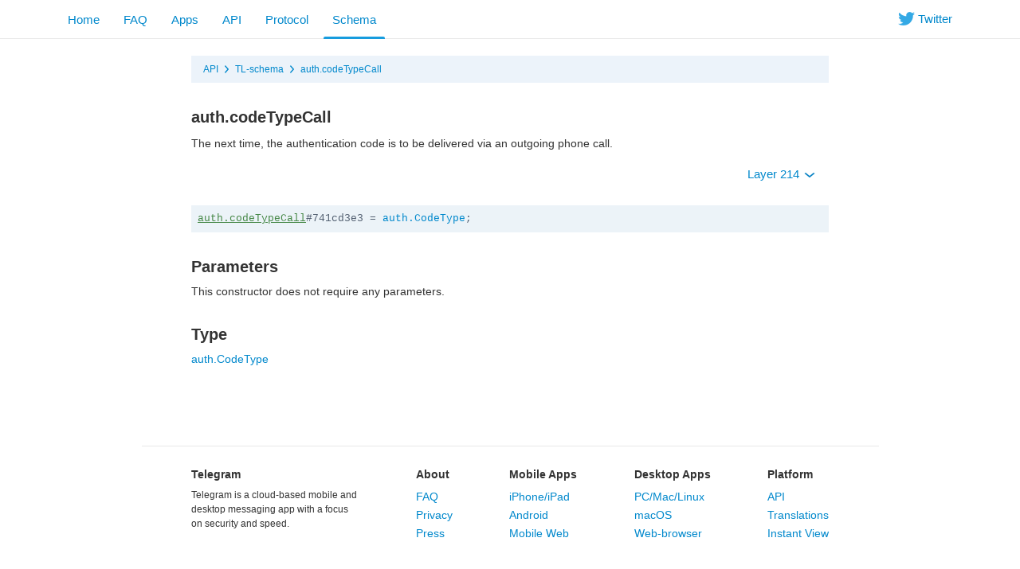

--- FILE ---
content_type: text/html; charset=utf-8
request_url: https://core.telegram.org/constructor/auth.codeTypeCall
body_size: 3610
content:
<!DOCTYPE html>
<html class="">
  <head>
    <meta charset="utf-8">
    <title>auth.codeTypeCall</title>
    <meta name="viewport" content="width=device-width, initial-scale=1.0">
    <meta property="description" content="The next time, the authentication code is to be delivered via an outgoing phone call.">
    <meta property="og:title" content="auth.codeTypeCall">
    <meta property="og:image" content="">
    <meta property="og:description" content="The next time, the authentication code is to be delivered via an outgoing phone call.">
    <link rel="icon" type="image/svg+xml" href="/img/website_icon.svg?4">
<link rel="apple-touch-icon" sizes="180x180" href="/img/apple-touch-icon.png">
<link rel="icon" type="image/png" sizes="32x32" href="/img/favicon-32x32.png">
<link rel="icon" type="image/png" sizes="16x16" href="/img/favicon-16x16.png">
<link rel="alternate icon" href="/img/favicon.ico" type="image/x-icon" />
    <link href="/css/bootstrap.min.css?3" rel="stylesheet">
    
    <link href="/css/telegram.css?249" rel="stylesheet" media="screen">
    <style>
    </style>
  </head>
  <body class="preload">
    <div class="dev_page_wrap">
      <div class="dev_page_head navbar navbar-static-top navbar-tg">
        <div class="navbar-inner">
          <div class="container clearfix">
            <ul class="nav navbar-nav navbar-right hidden-xs"><li class="navbar-twitter"><a href="https://twitter.com/telegram" target="_blank" data-track="Follow/Twitter" onclick="trackDlClick(this, event)"><i class="icon icon-twitter"></i><span> Twitter</span></a></li></ul>
            <ul class="nav navbar-nav">
              <li><a href="//telegram.org/">Home</a></li>
<li class="hidden-xs"><a href="//telegram.org/faq">FAQ</a></li>
<li class="hidden-xs"><a href="//telegram.org/apps">Apps</a></li>
<li class=""><a href="/api">API</a></li>
<li class=""><a href="/mtproto">Protocol</a></li>
<li class="active"><a href="/schema">Schema</a></li>
            </ul>
          </div>
        </div>
      </div>
      <div class="container clearfix">
        <div class="dev_page">
          <div id="dev_page_content_wrap" class=" ">
  <div class="dev_page_bread_crumbs"><ul class="breadcrumb clearfix"><li><a  href="/api" >API</a></li><i class="icon icon-breadcrumb-divider"></i><li><a  href="/schema" >TL-schema</a></li><i class="icon icon-breadcrumb-divider"></i><li><a  href="/constructor/auth.codeTypeCall" >auth.codeTypeCall</a></li></ul></div>
  <h1 id="dev_page_title">auth.codeTypeCall</h1>
  
  <div id="dev_page_content"><p>The next time, the authentication code is to be delivered via an outgoing phone call.</p>
<p><div class="clearfix">
  <ul class="dev_layer_select slightly-pull-right nav nav-pills">
    <li class="dropdown">
      <a class="dropdown-toggle"  onclick="return dropdownClick(this, event)" href="#">Layer 214 <b class="caret"></b></a>
      <ul class="dropdown-menu">
        <li><a href="?layer=1">1 &ndash; Base layer</a></li><li><a href="?layer=2">2 &ndash; New userpic notifications</a></li><li><a href="?layer=3">3 &ndash; Send message can trigger link change</a></li><li><a href="?layer=4">4 &ndash; Check-in chats</a></li><li><a href="?layer=5">5 &ndash; Localized SMS, localized notifications</a></li><li><a href="?layer=6">6 &ndash; Foursquare integration</a></li><li><a href="?layer=7">7 &ndash; Added wallPaperSolid</a></li><li><a href="?layer=8">8 &ndash; Added end-to-end encryption</a></li><li><a href="?layer=9">9 &ndash; Improved big files upload perfomance</a></li><li><a href="?layer=10">10 &ndash; Improved chat participants updates</a></li><li><a href="?layer=11">11 &ndash; Improved secret chats</a></li><li><a href="?layer=12">12 &ndash; New dynamic support</a></li><li><a href="?layer=13">13 &ndash; Audio, video MIME; contacts import retry; new secret actions</a></li><li><a href="?layer=14">14 &ndash; Notify settings sync, blacklist sync</a></li><li><a href="?layer=15">15 &ndash; Modified getHistory offset behaviour</a></li><li><a href="?layer=16">16 &ndash; Split sendCode into 2 parts</a></li><li><a href="?layer=17">17 &ndash; Added custom typing, introduced message flags</a></li><li><a href="?layer=18">18 &ndash; Added usernames</a></li><li><a href="?layer=23">23 &ndash; Stickers for secret chats</a></li><li><a href="?layer=105">105 &ndash; Scheduled messages, Cloud themes</a></li><li><a href="?layer=108">108 &ndash; Login with QR code</a></li><li><a href="?layer=109">109 &ndash; Polls v2</a></li><li><a href="?layer=110">110 &ndash; People Nearby 2.0, Bank card entity</a></li><li><a href="?layer=111">111 &ndash; Folders, Broadcast Stats</a></li><li><a href="?layer=112">112 &ndash; Old featured stickers, generic dice, poll timer, poll solution</a></li><li><a href="?layer=113">113 &ndash; PSA</a></li><li><a href="?layer=114">114 &ndash; Video thumbs for GIFs</a></li><li><a href="?layer=115">115 &ndash; Peek Channel Invite</a></li><li><a href="?layer=116">116 &ndash; Group Stats, Profile Videos</a></li><li><a href="?layer=117">117 &ndash; WebRTC Phone Calls</a></li><li><a href="?layer=118">118 &ndash; Callback with 2FA, Countries list</a></li><li><a href="?layer=119">119 &ndash; Comments in channels, Threads, Anonymous Admins</a></li><li><a href="?layer=120">120 &ndash; Multipins, Message Stats, GeoLive v2</a></li><li><a href="?layer=121">121 &ndash; SVG-based Outlines for Stickers</a></li><li><a href="?layer=122">122 &ndash; Voice Chats</a></li><li><a href="?layer=123">123 &ndash; Voice Chat improvements</a></li><li><a href="?layer=124">124 &ndash; Expiring Invite links</a></li><li><a href="?layer=125">125 &ndash; Voice Chats in Broadcasts</a></li><li><a href="?layer=126">126 &ndash; Ban channels in channels</a></li><li><a href="?layer=127">127 &ndash; Payments in channels</a></li><li><a href="?layer=128">128 &ndash; Microthumbs for User/Chat profile photos</a></li><li><a href="?layer=129">129 &ndash; Video Chats</a></li><li><a href="?layer=130">130 &ndash; Custom placeholder for bot reply keyboards</a></li><li><a href="?layer=131">131 &ndash; Reset 2FA Password after a week</a></li><li><a href="?layer=132">132 &ndash; Chat themes</a></li><li><a href="?layer=133">133 &ndash; 64-bit IDs for User/Chat</a></li><li><a href="?layer=134">134 &ndash; Chat Requests, Shared Media Calendar</a></li><li><a href="?layer=135">135 &ndash; Send Message As a Channel</a></li><li><a href="?layer=136">136 &ndash; Reactions</a></li><li><a href="?layer=137">137 &ndash; Translations</a></li><li><a href="?layer=138">138 &ndash; GIF Sticker Packs</a></li><li><a href="?layer=139">139 &ndash; RTMP streaming</a></li><li><a href="?layer=140">140 &ndash; WebApps, Cloud Ringtones</a></li><li><a href="?layer=142">142 &ndash; TCP Reflectors</a></li><li><a href="?layer=143">143 &ndash; Premium Subscription, Cloud Invoices</a></li><li><a href="?layer=144">144 &ndash; Premium as a Gift, Custom Emoji</a></li><li><a href="?layer=145">145 &ndash; Custom Reactions, Statuses, Sign In with email</a></li><li><a href="?layer=147">147 &ndash; Keywords for stickers and emojis</a></li><li><a href="?layer=148">148 &ndash; Forums, collectible usernames</a></li><li><a href="?layer=150">150 &ndash; Pinned forum topics, general topic</a></li><li><a href="?layer=151">151 &ndash; Media spoilers, suggested profile photos</a></li><li><a href="?layer=152">152 &ndash; Real-time translations, Firebase SMS authentication</a></li><li><a href="?layer=153">153 &ndash; Modify created stickersets</a></li><li><a href="?layer=155">155 &ndash; Dates for reactions</a></li><li><a href="?layer=158">158 &ndash; Shared folders, per-chat wallpapers</a></li><li><a href="?layer=159">159 &ndash; Anonymous votes</a></li><li><a href="?layer=160">160 &ndash; Stories</a></li><li><a href="?layer=164">164 &ndash; Stories in Channels</a></li><li><a href="?layer=166">166 &ndash; Giveaways in channels</a></li><li><a href="?layer=167">167 &ndash; Similar channels</a></li><li><a href="?layer=168">168 &ndash; Channel colors</a></li><li><a href="?layer=169">169 &ndash; Multiselection of chats for bots</a></li><li><a href="?layer=170">170 &ndash; Saved Messages 2.0</a></li><li><a href="?layer=171">171 &ndash; Saved Messages 2.0</a></li><li><a href="?layer=174">174 &ndash; Group boosts</a></li><li><a href="?layer=176">176 &ndash; Business</a></li><li><a href="?layer=177">177 &ndash; Business Bots, Birthdays</a></li><li><a href="?layer=178">178 &ndash; Saved Personal channel, Reactions notifications</a></li><li><a href="?layer=179">179 &ndash; Channel revenue stats, phrases in SMS</a></li><li><a href="?layer=180">180 &ndash; Message Effects, Hashtags</a></li><li><a href="?layer=181">181 &ndash; Stars</a></li><li><a href="?layer=182">182 &ndash; Stars Revenue</a></li><li><a href="?layer=183">183 &ndash; Paid posts</a></li><li><a href="?layer=184">184 &ndash; Stars Refunds</a></li><li><a href="?layer=185">185 &ndash; MiniApp Store, Star Gifts</a></li><li><a href="?layer=186">186 &ndash; Channel Subscriptions for Stars</a></li><li><a href="?layer=187">187 &ndash; Stars Giveaways</a></li><li><a href="?layer=189">189 &ndash; Stars Gifts</a></li><li><a href="?layer=192">192 &ndash; Video Qualities, Ads in bots</a></li><li><a href="?layer=194">194 &ndash; Stars Subscription for Bots</a></li><li><a href="?layer=195">195 &ndash; Affiliate Programs for Bots</a></li><li><a href="?layer=196">196 &ndash; Collectible gifts</a></li><li><a href="?layer=197">197 &ndash; Similar Bots</a></li><li><a href="?layer=198">198 &ndash; Collectibles as emoji statuses</a></li><li><a href="?layer=200">200 &ndash; Paid Messages</a></li><li><a href="?layer=202">202 &ndash; Conference calls</a></li><li><a href="?layer=203">203 &ndash; Resell collectible gifts</a></li><li><a href="?layer=204">204 &ndash; Monoforums</a></li><li><a href="?layer=205">205 &ndash; TODO lists</a></li><li><a href="?layer=207">207 &ndash; Suggested channel posts</a></li><li><a href="?layer=210">210 &ndash; Star gift collections, rating</a></li><li><a href="?layer=211">211 &ndash; Story Albums</a></li><li><a href="?layer=212">212 &ndash; Prepaid gift upgrades</a></li><li><a href="?layer=213">213 &ndash; Music in profile</a></li><li><a href="?layer=214"><strong>214 &ndash; Chat Themes with collectible gifts</strong></a></li>
        <li class="divider"></li>
        <li><a href="/api/layers">More...</a></li>
      </ul>
    </li>
  </ul>
</div>
<pre class="page_scheme"><code><a  href="/constructor/auth.codeTypeCall"  class="current_page_link" >auth.codeTypeCall</a>#741cd3e3 = <a  href="/type/auth.CodeType" >auth.CodeType</a>;</code></pre></p>
<h3><a class="anchor" href="#parameters" id="parameters" name="parameters"><i class="anchor-icon"></i></a>Parameters</h3>
<p>This constructor does not require any parameters.</p>
<h3><a class="anchor" href="#type" id="type" name="type"><i class="anchor-icon"></i></a>Type</h3>
<p><a href="/type/auth.CodeType">auth.CodeType</a></p></div>
  
</div>
          
        </div>
      </div>
      <div class="footer_wrap">
  <div class="footer_columns_wrap footer_desktop">
    <div class="footer_column footer_column_telegram">
      <h5>Telegram</h5>
      <div class="footer_telegram_description"></div>
      Telegram is a cloud-based mobile and desktop messaging app with a focus on security and speed.
    </div>

    <div class="footer_column">
      <h5><a href="//telegram.org/faq">About</a></h5>
      <ul>
        <li><a href="//telegram.org/faq">FAQ</a></li>
        <li><a href="//telegram.org/privacy">Privacy</a></li>
        <li><a href="//telegram.org/press">Press</a></li>
      </ul>
    </div>
    <div class="footer_column">
      <h5><a href="//telegram.org/apps#mobile-apps">Mobile Apps</a></h5>
      <ul>
        <li><a href="//telegram.org/dl/ios">iPhone/iPad</a></li>
        <li><a href="//telegram.org/android">Android</a></li>
        <li><a href="//telegram.org/dl/web">Mobile Web</a></li>
      </ul>
    </div>
    <div class="footer_column">
      <h5><a href="//telegram.org/apps#desktop-apps">Desktop Apps</a></h5>
      <ul>
        <li><a href="//desktop.telegram.org/">PC/Mac/Linux</a></li>
        <li><a href="//macos.telegram.org/">macOS</a></li>
        <li><a href="//telegram.org/dl/web">Web-browser</a></li>
      </ul>
    </div>
    <div class="footer_column footer_column_platform">
      <h5><a href="/">Platform</a></h5>
      <ul>
        <li><a href="/api">API</a></li>
        <li><a href="//translations.telegram.org/">Translations</a></li>
        <li><a href="//instantview.telegram.org/">Instant View</a></li>
      </ul>
    </div>
  </div>
  <div class="footer_columns_wrap footer_mobile">
    <div class="footer_column">
      <h5><a href="//telegram.org/faq">About</a></h5>
    </div>
    <div class="footer_column">
      <h5><a href="//telegram.org/blog">Blog</a></h5>
    </div>
    <div class="footer_column">
      <h5><a href="//telegram.org/press">Press</a></h5>
    </div>
    <div class="footer_column">
      <h5><a href="//telegram.org/moderation">Moderation</a></h5>
    </div>
  </div>
</div>
    </div>
    <script src="/js/main.js?47"></script>
    
    <script>backToTopInit("Go up");
removePreloadInit();
</script>
  </body>
</html>
<!-- page generated in 12.69ms -->
